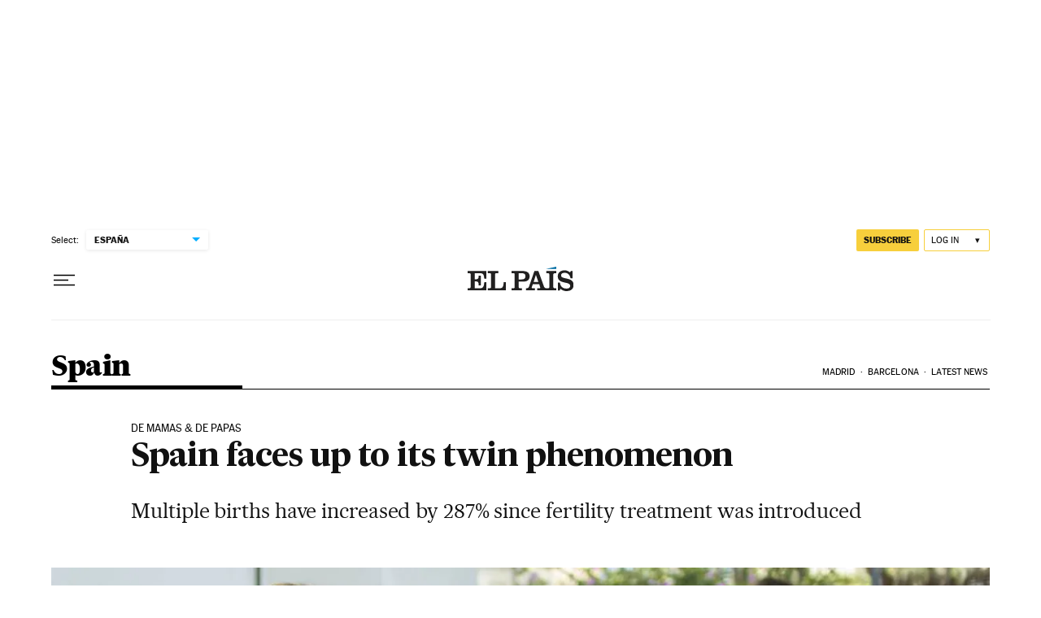

--- FILE ---
content_type: application/javascript; charset=utf-8
request_url: https://fundingchoicesmessages.google.com/f/AGSKWxVWSaQ4x44yTrWT2-caL1zjq6HLRfq-ZDVb3t5Sg6Lp2jOj8Qk1ABbF1_0qhtmbYh7mQ-vET-QgqpCejWZ5lopUMfIwqqJLrLqt94Z_sgzTRacL2iavhXCkgZsY6NrEm3YHp2L8ebcb0E3WcM_XMCtWKUmowURflesJ2tzS1GYLJo4vIqAV88LzdFZj/__120x240_/advertising02..cfm?ad=_680x93_/oas-config.
body_size: -1280
content:
window['e5f47d9e-5937-4350-bf13-7ffc5be2865b'] = true;